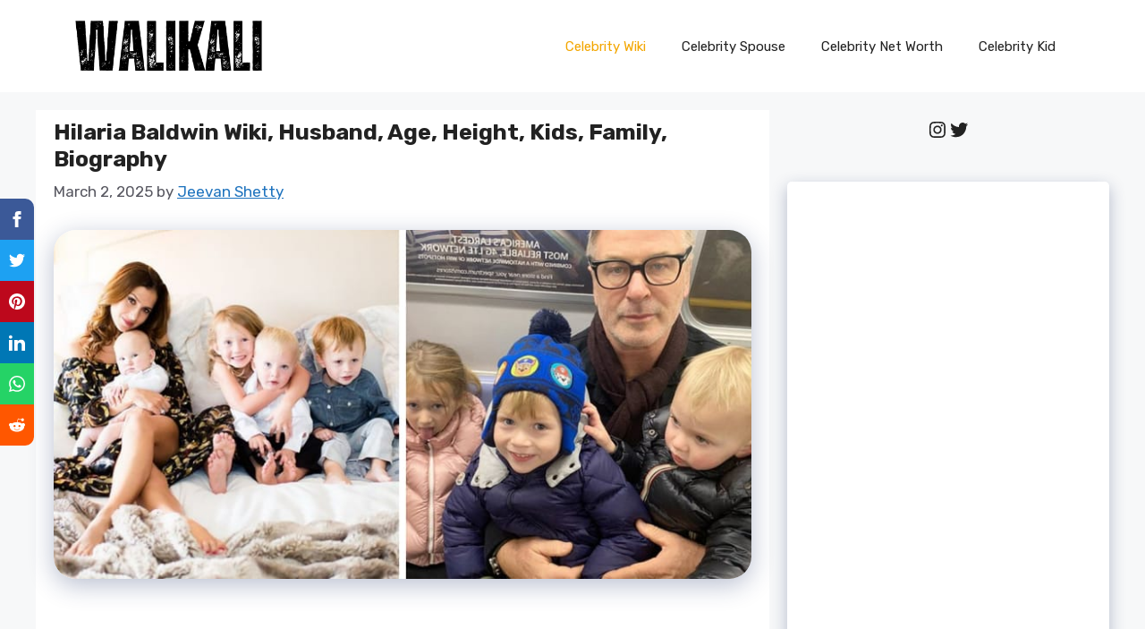

--- FILE ---
content_type: text/html; charset=utf-8
request_url: https://www.google.com/recaptcha/api2/aframe
body_size: 266
content:
<!DOCTYPE HTML><html><head><meta http-equiv="content-type" content="text/html; charset=UTF-8"></head><body><script nonce="o6fS3y-SicVLFgKMqe2THA">/** Anti-fraud and anti-abuse applications only. See google.com/recaptcha */ try{var clients={'sodar':'https://pagead2.googlesyndication.com/pagead/sodar?'};window.addEventListener("message",function(a){try{if(a.source===window.parent){var b=JSON.parse(a.data);var c=clients[b['id']];if(c){var d=document.createElement('img');d.src=c+b['params']+'&rc='+(localStorage.getItem("rc::a")?sessionStorage.getItem("rc::b"):"");window.document.body.appendChild(d);sessionStorage.setItem("rc::e",parseInt(sessionStorage.getItem("rc::e")||0)+1);localStorage.setItem("rc::h",'1768511607900');}}}catch(b){}});window.parent.postMessage("_grecaptcha_ready", "*");}catch(b){}</script></body></html>